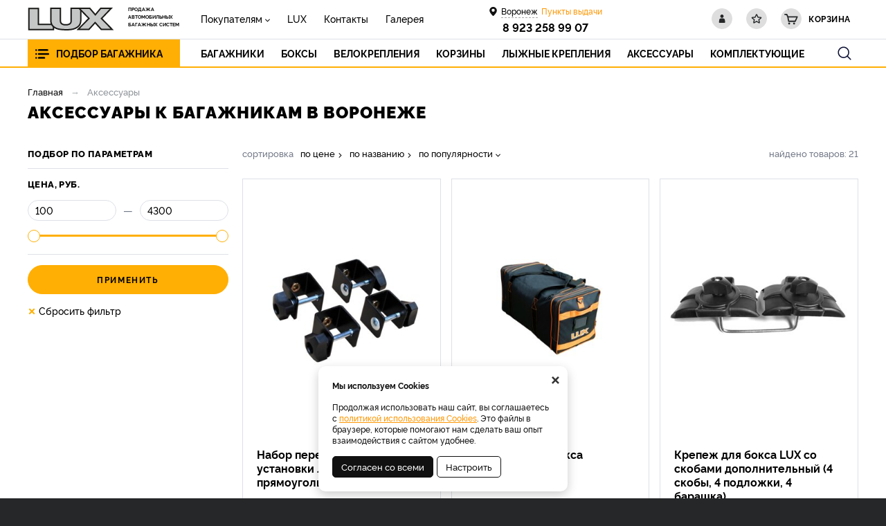

--- FILE ---
content_type: text/html; charset=UTF-8
request_url: https://kemlux.ru/katalog/voronez/aksessuary
body_size: 9105
content:
    <!DOCTYPE html>
    <html lang="ru">
    <head>
        <meta charset="UTF-8" />
        <meta name="viewport" content="width=device-width, initial-scale=1.0" />
        <meta name="format-detection" content="telephone=no"/>
        <link rel="icon" type="image/png" href="/img/favicon.png" />
        <meta name='yandex-verification' content='d181c3e4e0008735' />
        <meta name='google-site-verification' content='' />
        <meta name="facebook-domain-verification" content="f6j88iok9rgqf34gexs3v2pgf1fdlb" />
        <meta name="csrf-param" content="_csrf">
<meta name="csrf-token" content="VBtOLJHvfqG_X7RP7By4mwhJN0Q3BerSOyAVR2AV6u8iKANF8rc7-4YL_xndVdTiSSEOHnNuoOZwbyEtMWzduw==">
        <title>Аксессуары к багажникам LUX на крышу автомобиля в Воронеже купить у официального дилера</title>
        <meta name="keywords" content="">
<meta name="description" content="Купить Аксессуары к багажникам LUX на крышу автомобиля в Воронеже у официального дилера">
<link href="https://kemlux.ru/katalog/voronez/aksessuary" rel="canonical">
<link href="/assets/b16496df/nouislider.min.css?v=1556114667" rel="stylesheet">
<link href="/assets/f18b9eb4/jquery.fancybox.min.css?v=1552331228" rel="stylesheet">
<link href="/css/style.min.css?v=1765297710" rel="stylesheet">                	<!-- Google Tag Manager -->
<script>(function(w,d,s,l,i){w[l]=w[l]||[];w[l].push({'gtm.start':
new Date().getTime(),event:'gtm.js'});var f=d.getElementsByTagName(s)[0],
j=d.createElement(s),dl=l!='dataLayer'?'&l='+l:'';j.async=true;j.src=
'https://www.googletagmanager.com/gtm.js?id='+i+dl;f.parentNode.insertBefore(j,f);
})(window,document,'script','dataLayer','GTM-TBQ83GK');</script>
<!-- End Google Tag Manager -->                
    </head>
    <body>
    <!-- Google Tag Manager (noscript) -->
<noscript><iframe src="https://www.googletagmanager.com/ns.html?id=GTM-TBQ83GK"
height="0" width="0" style="display:none;visibility:hidden"></iframe></noscript>
<!-- End Google Tag Manager (noscript) -->    <script>            function setFavoritesQnt(qnt) {
                var cart = $('a#fav-cnt'); 
                if (qnt > 0) {
                    cart.addClass('active');
                    cart.attr('href', '/user/favorites');
                    cart.html("<i></i><sup>"+qnt+"</sup>");
                } else {
                    cart.removeClass('active');
                    cart.attr('href', null);
                    cart.html("<i></i>");
                }
            }
            function setCartPrice(price) {
                $('a#cart #cart_cost').html(price);
            }
            function setCartQnt(qnt) {
                var cart = $('a#cart'); 
                if (qnt > 0) {
                    cart.addClass('active');
                    cart.attr('href', '/cart');
                } else {
                    cart.removeClass('active');
                    cart.attr('href', null);
                }
                cart.find('#cart_cnt').html(qnt);
            }</script>    <div class="wrapper">
        <header class="header">
            
<div class="header__main">
    <div class="container">
        <div class="logo">
            <a href="/" class="logo__img"></a>
            <div class="logo__descriptor">Продажа <br>автомобильных <br>багажных систем</div>
        </div>        
        <div class="user-nav">
            <a href="/user/orders" class="user-nav__link user-nav__link_login " title="Личный кабинет"><i></i></a>
            <a id="fav-cnt" class="user-nav__link user-nav__link_favorites" title="Избранное"><i></i></a>            
            
<a class="user-nav__link user-nav__link_cart" id="cart">
    <i></i><sup id="cart_cnt"></sup>
    <div>
        Корзина<span><span id="cart_cost"></span> <b class="rub">₽</b></span>
    </div>
</a>        </div>
        <button class="btn-nav-open" type="button"><i></i><i></i><i></i></button>
    </div>    
</div>

<button type="button" class="btn-nav-close"><i>×</i></button>
<div class="header__nav">
    <div class="container">
        <div class="header-city">
            <a class="select-city-link fancybox fancybox-ajax" href="/cities" data-href="/ajax/geolocation/cities"><span>Воронеж</span></a>                            <a href="/warehouse" class="warehouses-link">
                    <span>Пункты выдачи</span>
                </a>
                        <div class="header-city__phone">
                <a href="tel:8 923 258 99 07" class="tel">8 923 258 99 07</a>
            </div>
        </div>
        
<nav class="header__nav-menu">
            <ul>
<li class="has-dropdown">
<a href="https://kemlux.ru/pokupatelam">Покупателям</a><ul>
<li class="">
<a href="https://kemlux.ru/pokupatelam/oplata-i-dostavka">Оплата и доставка</a></li>
<li class="">
<a href="https://kemlux.ru/pokupatelam/garantii">Гарантии</a></li>
<li class="">
<a href="https://kemlux.ru/pokupatelam/uslovia-rassrocki">Условия рассрочки</a></li>
<li class="">
<a href="https://kemlux.ru/pokupatelam/politika-konfidencialnosti">Политика конфиденциальности</a></li>
</ul>
</li>
<li class="">
<a href="https://kemlux.ru/o-kompanii">LUX</a></li>
<li class="">
<a href="https://kemlux.ru/kontakty">Контакты</a></li>
<li class="">
<a href="https://kemlux.ru/nasi-pokupateli">Галерея</a></li>
</ul>
    </nav>    </div>
</div>


<div class="catalog-nav">
    <div class="container">
        <button class="btn-search-open" type="button"></button>
        <div class="search">
            <button class="btn-search-close" type="button"><i></i></button>
            <div class="search__form">
                <form action="/search/catalog" method="get" id="search-form">
                    <div class="search__group">
                        <input name="q" type="search" class="form-control search__input" placeholder="Поиск в каталоге" value="">
                        <button class="search__btn" type="button" onclick="searchAction();"><i></i></button>
                    </div>
                </form>
            </div>
        </div>        
        <div class="catalog-nav__special">
            <button type="button" data-href="#modal_select_car" class="btn btn_orange fancybox">Подбор багажника</button>
        </div>
        <button type="button" class="btn btn-cat-toggle">Каталог<i></i></button>
        <ul class="catalog-nav__menu">
            <li>
<a href="https://kemlux.ru/katalog/voronez/bagazniki"><span>Багажники</span></a></li>
<li>
<a href="https://kemlux.ru/katalog/voronez/boksy"><span>Боксы</span></a></li>
<li>
<a href="https://kemlux.ru/katalog/voronez/velokreplenia"><span>Велокрепления</span></a></li>
<li>
<a href="https://kemlux.ru/katalog/voronez/gruzovye-korziny"><span>Корзины</span></a></li>
<li>
<a href="https://kemlux.ru/katalog/voronez/lyznye-kreplenia"><span>Лыжные крепления </span></a></li>
<li>
<a href="https://kemlux.ru/katalog/voronez/aksessuary"><span>Аксессуары</span></a></li>
<li>
<a href="https://kemlux.ru/katalog/voronez/komplektuusie-k-bagaznikam"><span>Комплектующие</span></a></li>
        </ul>
    </div>
</div>
<div class="modal modal-form modal-select-car" id="modal_select_car">
    <div class="modal__content">
        <div class="modal__title">
            <h3>Подбор багажника</h3>
        </div>
        <div class="modal__body">
            <div class="car-filter">
                <div class="car-filter__text">Найдите готовое решение багажной системы на ваш автомобиль</div>
                <div class="car-filter__form">
                    <form id="w1" action="/selection/trunks" method="post">
<input type="hidden" name="_csrf" value="VBtOLJHvfqG_X7RP7By4mwhJN0Q3BerSOyAVR2AV6u8iKANF8rc7-4YL_xndVdTiSSEOHnNuoOZwbyEtMWzduw==">
<div class="form-group">
    <div class="i-select-container " id="car1">
        <div class="i-select-placeholder form-control">
            <span>Марка<b></b></span>
        </div>
        <div class="i-select-dropdown">
            <div class="i-select-list">
                <div class="radio"><label><input type="radio" name="car1" value="1"><span>Acura</span></label></div>
<div class="radio"><label><input type="radio" name="car1" value="2"><span>Alfa Romeo</span></label></div>
<div class="radio"><label><input type="radio" name="car1" value="3"><span>Audi</span></label></div>
<div class="radio"><label><input type="radio" name="car1" value="65"><span>Baic</span></label></div>
<div class="radio"><label><input type="radio" name="car1" value="4"><span>BMW</span></label></div>
<div class="radio"><label><input type="radio" name="car1" value="5"><span>BYD</span></label></div>
<div class="radio"><label><input type="radio" name="car1" value="6"><span>Cadillaс</span></label></div>
<div class="radio"><label><input type="radio" name="car1" value="7"><span>Changan</span></label></div>
<div class="radio"><label><input type="radio" name="car1" value="8"><span>Chery</span></label></div>
<div class="radio"><label><input type="radio" name="car1" value="9"><span>Chevrolet</span></label></div>
<div class="radio"><label><input type="radio" name="car1" value="10"><span>Chrysler</span></label></div>
<div class="radio"><label><input type="radio" name="car1" value="11"><span>Citroen</span></label></div>
<div class="radio"><label><input type="radio" name="car1" value="12"><span>Dacia</span></label></div>
<div class="radio"><label><input type="radio" name="car1" value="13"><span>Daewoo</span></label></div>
<div class="radio"><label><input type="radio" name="car1" value="14"><span>Daihatsu</span></label></div>
<div class="radio"><label><input type="radio" name="car1" value="15"><span>Datsun</span></label></div>
<div class="radio"><label><input type="radio" name="car1" value="16"><span>Derways</span></label></div>
<div class="radio"><label><input type="radio" name="car1" value="17"><span>Dodge</span></label></div>
<div class="radio"><label><input type="radio" name="car1" value="18"><span>Dongfeng</span></label></div>
<div class="radio"><label><input type="radio" name="car1" value="62"><span>Exeed</span></label></div>
<div class="radio"><label><input type="radio" name="car1" value="19"><span>FAW</span></label></div>
<div class="radio"><label><input type="radio" name="car1" value="20"><span>Fiat</span></label></div>
<div class="radio"><label><input type="radio" name="car1" value="21"><span>Ford</span></label></div>
<div class="radio"><label><input type="radio" name="car1" value="23"><span>GAC</span></label></div>
<div class="radio"><label><input type="radio" name="car1" value="24"><span>Geely</span></label></div>
<div class="radio"><label><input type="radio" name="car1" value="25"><span>Great Wall</span></label></div>
<div class="radio"><label><input type="radio" name="car1" value="27"><span>Haval</span></label></div>
<div class="radio"><label><input type="radio" name="car1" value="28"><span>Honda</span></label></div>
<div class="radio"><label><input type="radio" name="car1" value="29"><span>Hyundai</span></label></div>
<div class="radio"><label><input type="radio" name="car1" value="30"><span>Infiniti</span></label></div>
<div class="radio"><label><input type="radio" name="car1" value="31"><span>Isuzu</span></label></div>
<div class="radio"><label><input type="radio" name="car1" value="67"><span>JAC</span></label></div>
<div class="radio"><label><input type="radio" name="car1" value="32"><span>Jaguar</span></label></div>
<div class="radio"><label><input type="radio" name="car1" value="33"><span>Jeep</span></label></div>
<div class="radio"><label><input type="radio" name="car1" value="64"><span>Jetour</span></label></div>
<div class="radio"><label><input type="radio" name="car1" value="34"><span>Kia</span></label></div>
<div class="radio"><label><input type="radio" name="car1" value="35"><span>Land Rover</span></label></div>
<div class="radio"><label><input type="radio" name="car1" value="36"><span>Lexus</span></label></div>
<div class="radio"><label><input type="radio" name="car1" value="37"><span>Lifan</span></label></div>
<div class="radio"><label><input type="radio" name="car1" value="38"><span>Mazda</span></label></div>
<div class="radio"><label><input type="radio" name="car1" value="39"><span>Mercedes Benz</span></label></div>
<div class="radio"><label><input type="radio" name="car1" value="40"><span>Mitsubishi</span></label></div>
<div class="radio"><label><input type="radio" name="car1" value="41"><span>Nissan</span></label></div>
<div class="radio"><label><input type="radio" name="car1" value="42"><span>Opel</span></label></div>
<div class="radio"><label><input type="radio" name="car1" value="43"><span>Peugeot</span></label></div>
<div class="radio"><label><input type="radio" name="car1" value="45"><span>Porsche</span></label></div>
<div class="radio"><label><input type="radio" name="car1" value="47"><span>Renault</span></label></div>
<div class="radio"><label><input type="radio" name="car1" value="51"><span>Skoda</span></label></div>
<div class="radio"><label><input type="radio" name="car1" value="52"><span>Ssang Yong</span></label></div>
<div class="radio"><label><input type="radio" name="car1" value="53"><span>Subaru</span></label></div>
<div class="radio"><label><input type="radio" name="car1" value="54"><span>Suzuki</span></label></div>
<div class="radio"><label><input type="radio" name="car1" value="63"><span>Tank</span></label></div>
<div class="radio"><label><input type="radio" name="car1" value="55"><span>Toyota</span></label></div>
<div class="radio"><label><input type="radio" name="car1" value="56"><span>Volkswagen</span></label></div>
<div class="radio"><label><input type="radio" name="car1" value="57"><span>Volvo</span></label></div>
<div class="radio"><label><input type="radio" name="car1" value="68"><span>Voyah</span></label></div>
<div class="radio"><label><input type="radio" name="car1" value="59"><span>ЛАДА</span></label></div>
<div class="radio"><label><input type="radio" name="car1" value="66"><span>Москвич</span></label></div>
<div class="radio"><label><input type="radio" name="car1" value="60"><span>ТагАЗ</span></label></div>
<div class="radio"><label><input type="radio" name="car1" value="61"><span>УАЗ</span></label></div>            </div>
        </div>
    </div>
</div>
<div class="form-group">
    <div class="i-select-container i-select-disabled" id="car2">
        <div class="i-select-placeholder form-control">
            <span>Модель<b></b></span>
        </div>
        <div class="i-select-dropdown">
            <div class="i-select-list">
                            </div>
        </div>
    </div>
</div>
<div class="form-group">
    <div class="i-select-container i-select-disabled" id="car3">
        <div class="i-select-placeholder form-control">
            <span>Модификация<b></b></span>
        </div>
        <div class="i-select-dropdown">
            <div class="i-select-list">
                            </div>
        </div>
    </div>
</div><button type="submit" class="btn btn_black">Подобрать</button></form>                </div>
            </div>        
        </div>
    </div>
</div>        </header>
        <section class="content-wrapper">
            <div class="page-content clearfix">
                
<div class="page-head bg-white">
    <div class="container">
        <ol class="breadcrumb"><li><a href="/">Главная</a></li>
<li><span>Аксессуары</span></li>
</ol>        <h1>Аксессуары к багажникам в Воронеже</h1>

            </div>
</div>


<div id="p0" class="catalog-wrapper" data-pjax-container="" data-pjax-push-state data-pjax-timeout="5000"><div class="container">

    <aside class="sidebar-filters">
        <button class="btn btn_orange_outline btn-filters-open" type="button"><i></i>Подбор по параметрам</button>
        <button type="button" class="btn-filters-close"><i>×</i></button>
        <form data-pjax="" id="filter-form" action="?">
            <div class="filters">            
                <div class="filters__groups">
                    <input type="hidden" name="q" value="">
                    <div class="filters__title">Подбор по параметрам</div>
                    
    <div class="filters__group opened">
        <button class="btn filters__group-title" type="button"><span>Цена, руб.</span></button>
        <div class="filters__group-list">
            <div class="filters__price">
                <div class="filters__price-input">
                    <input name="pricemin" class="form-control filter-value-lower" data-itval="100"/>
                    <span>—</span>
                    <input name="pricemax" class="form-control filter-value-upper" data-itval="4300"/>
                </div>
                <div class="filters__price-slider" id="fprice_slider"></div>
            </div>
        </div>
    </div>

                </div>
                <div class="filters__submit">
                    <button class="btn btn_orange">Применить</button>
                    <a href="" class="btn-filters-clear clear-all-filters"><i>×</i>Сбросить фильтр</a>
                </div>            
            </div>
        </form>
    </aside>

    <div id="w0" class="catalog">
                
                <div class="catalog__controls">
                    <div class="catalog__view">
                        <a class="catalog__view-tiles active">плитка</a>
                        <a class="catalog__view-list ">список</a>
                    </div>
                    <div class="catalog__sorter">
                        <button class="btn catalog__sorter-btn" type="button">сортировка</button>
                        <div class="catalog__sorter-list">
                            <a href="/katalog/voronez/aksessuary?sort=price" rel="nofollow" data-sort="price">по цене</a>
<a href="/katalog/voronez/aksessuary?sort=title" rel="nofollow" data-sort="title">по названию</a>
<a class="catalog__sorter-desc desc" href="/katalog/voronez/aksessuary?sort=product.indexby" rel="nofollow" data-sort="product.indexby">по популярности</a>
                        </div>
                    </div>
                    <div class="catalog__summary">найдено товаров: <div class="summary">21 </div></div>
                </div>
                <div class="catalog-tiles">
                    
<div class="item item-tile">
    <div class="item__wrapper">
        <div class="product-status">
                    </div>       
        <a href="https://kemlux.ru/product/nabor-perehodnikov-dla-ustanovki-lk-lux-yeti-na-pramougolnye-popereciny/5" class="item__main" data-pjax="0">
            <div class="item__img img-lazy">
                <img data-lazy="https://kemlux.ru/upload/thumbs/cat_item_tile/productimage/image/849104_60518dced9aa1.jpg" class="img-responsive">
                            </div>
            <div class="item__info">
                <div class="item__title">Набор переходников для установки ЛК LUX YETI на прямоугольные поперечины</div>
            </div>
        </a>
        <div class="item__buy">
            <div class="product-price">                
                <span>1 250 <b class="rub">₽</b></span>
                            </div>
            <div class="product-btn"><button type="button" class="product-btn__favorites fancybox fancybox-ajax" title="Добавить в избранное" data-href="/ajax/favorites?id=5"><i></i></button><button type="button" class="product-btn__cart product-btn__cart_instock fancybox fancybox-ajax" title="Добавить в корзину" data-href="/ajax/cart?id=5"><i></i></button></div>        </div>
    </div>
    <div class="track-data hidden" data-info='{"id":"5","name":"Набор переходников для установки ЛК LUX YETI на прямоугольные поперечины","price":"1250.00","list":"Catalog","position":1}'>
    </div>
</div>

<div class="item item-tile">
    <div class="item__wrapper">
        <div class="product-status">
                    </div>       
        <a href="https://kemlux.ru/product/sumka-lux-dla-boksa-avtomobila/14" class="item__main" data-pjax="0">
            <div class="item__img img-lazy">
                <img data-lazy="https://kemlux.ru/upload/thumbs/cat_item_tile/productimage/image/sumka-lux-1-final_60519af91e6d2.jpg" class="img-responsive">
                            </div>
            <div class="item__info">
                <div class="item__title">Сумка LUX для бокса автомобиля</div>
            </div>
        </a>
        <div class="item__buy">
            <div class="product-price">                
                <span>2 900 <b class="rub">₽</b></span>
                            </div>
            <div class="product-btn"><button type="button" class="product-btn__favorites fancybox fancybox-ajax" title="Добавить в избранное" data-href="/ajax/favorites?id=14"><i></i></button><button type="button" class="product-btn__cart product-btn__cart_instock fancybox fancybox-ajax" title="Добавить в корзину" data-href="/ajax/cart?id=14"><i></i></button></div>        </div>
    </div>
    <div class="track-data hidden" data-info='{"id":"14","name":"Сумка LUX для бокса автомобиля","price":"2900.00","list":"Catalog","position":2}'>
    </div>
</div>

<div class="item item-tile">
    <div class="item__wrapper">
        <div class="product-status">
                    </div>       
        <a href="https://kemlux.ru/product/krepez-dla-boksa-lux-so-skobami-4-skoby-4-podlozki-4-baraska/85" class="item__main" data-pjax="0">
            <div class="item__img img-lazy">
                <img data-lazy="https://kemlux.ru/upload/thumbs/cat_item_tile/productimage/image/7911941616744614400_606025911c1a2.jpg" class="img-responsive">
                            </div>
            <div class="item__info">
                <div class="item__title">Крепеж для бокса LUX со скобами дополнительный (4 скобы, 4 подложки, 4 барашка)</div>
            </div>
        </a>
        <div class="item__buy">
            <div class="product-price">                
                <span>1 000 <b class="rub">₽</b></span>
                            </div>
            <div class="product-btn"><button type="button" class="product-btn__favorites fancybox fancybox-ajax" title="Добавить в избранное" data-href="/ajax/favorites?id=85"><i></i></button><button type="button" class="product-btn__cart product-btn__cart_instock fancybox fancybox-ajax" title="Добавить в корзину" data-href="/ajax/cart?id=85"><i></i></button></div>        </div>
    </div>
    <div class="track-data hidden" data-info='{"id":"85","name":"Крепеж для бокса LUX со скобами дополнительный (4 скобы, 4 подложки, 4 барашка)","price":"1000.00","list":"Catalog","position":3}'>
    </div>
</div>

<div class="item item-tile">
    <div class="item__wrapper">
        <div class="product-status">
                    </div>       
        <a href="https://kemlux.ru/product/nabor-licinok-s-klucami-bagaznoj-sistemy-lux/86" class="item__main" data-pjax="0">
            <div class="item__img img-lazy">
                <img data-lazy="https://kemlux.ru/upload/thumbs/cat_item_tile/productimage/image/1_62402da732fd5.jpg" class="img-responsive">
                            </div>
            <div class="item__info">
                <div class="item__title">Набор личинок с ключами багажной системы LUX (4 шт.)</div>
            </div>
        </a>
        <div class="item__buy">
            <div class="product-price">                
                <span>1 350 <b class="rub">₽</b></span>
                            </div>
            <div class="product-btn"><button type="button" class="product-btn__favorites fancybox fancybox-ajax" title="Добавить в избранное" data-href="/ajax/favorites?id=86"><i></i></button><button type="button" class="product-btn__cart product-btn__cart_instock fancybox fancybox-ajax" title="Добавить в корзину" data-href="/ajax/cart?id=86"><i></i></button></div>        </div>
    </div>
    <div class="track-data hidden" data-info='{"id":"86","name":"Набор личинок с ключами багажной системы LUX (4 шт.)","price":"1350.00","list":"Catalog","position":4}'>
    </div>
</div>

<div class="item item-tile">
    <div class="item__wrapper">
        <div class="product-status">
                    </div>       
        <a href="https://kemlux.ru/product/nabor-boltov-sekretnyh-bagaznoj-sistemy-lux/87" class="item__main" data-pjax="0">
            <div class="item__img img-lazy">
                <img data-lazy="https://kemlux.ru/upload/thumbs/cat_item_tile/productimage/image/sekretki2_605d724e0bd66.jpg" class="img-responsive">
                            </div>
            <div class="item__info">
                <div class="item__title">Набор болтов секретных багажной системы LUX (50 мм)</div>
            </div>
        </a>
        <div class="item__buy">
            <div class="product-price">                
                <span>700 <b class="rub">₽</b></span>
                            </div>
            <div class="product-btn"><button type="button" class="product-btn__favorites fancybox fancybox-ajax" title="Добавить в избранное" data-href="/ajax/favorites?id=87"><i></i></button><button type="button" class="product-btn__cart product-btn__cart_instock fancybox fancybox-ajax" title="Добавить в корзину" data-href="/ajax/cart?id=87"><i></i></button></div>        </div>
    </div>
    <div class="track-data hidden" data-info='{"id":"87","name":"Набор болтов секретных багажной системы LUX (50 мм)","price":"700.00","list":"Catalog","position":5}'>
    </div>
</div>

<div class="item item-tile">
    <div class="item__wrapper">
        <div class="product-status">
                    </div>       
        <a href="https://kemlux.ru/product/stopora-dla-fiksacii-gruzov-lux-vysota/88" class="item__main" data-pjax="0">
            <div class="item__img img-lazy">
                <img data-lazy="https://kemlux.ru/upload/thumbs/cat_item_tile/productimage/image/stopor_605d787c3f343.jpg" class="img-responsive">
                            </div>
            <div class="item__info">
                <div class="item__title">Стопора для фиксации грузов LUX (высота 9 см, комплект 2 шт.)</div>
            </div>
        </a>
        <div class="item__buy">
            <div class="product-price">                
                <span>2 100 <b class="rub">₽</b></span>
                            </div>
            <div class="product-btn"><button type="button" class="product-btn__favorites fancybox fancybox-ajax" title="Добавить в избранное" data-href="/ajax/favorites?id=88"><i></i></button><button type="button" class="product-btn__cart product-btn__cart_instock fancybox fancybox-ajax" title="Добавить в корзину" data-href="/ajax/cart?id=88"><i></i></button></div>        </div>
    </div>
    <div class="track-data hidden" data-info='{"id":"88","name":"Стопора для фиксации грузов LUX (высота 9 см, комплект 2 шт.)","price":"2100.00","list":"Catalog","position":6}'>
    </div>
</div>

<div class="item item-tile">
    <div class="item__wrapper">
        <div class="product-status">
                    </div>       
        <a href="https://kemlux.ru/product/t-adapter-lux-k-am-s-s-relsom-na-kryse-4-st/90" class="item__main" data-pjax="0">
            <div class="item__img img-lazy">
                <img data-lazy="/img/no-img/item-tile_355x225_no-img.jpg" class="img-responsive">
                            </div>
            <div class="item__info">
                <div class="item__title">Т-адаптер LUX к а/м с С-рельсом на крыше (4 шт.)</div>
            </div>
        </a>
        <div class="item__buy">
            <div class="product-price">                
                <span>300 <b class="rub">₽</b></span>
                            </div>
            <div class="product-btn"><button type="button" class="product-btn__favorites fancybox fancybox-ajax" title="Добавить в избранное" data-href="/ajax/favorites?id=90"><i></i></button><button type="button" class="product-btn__cart product-btn__cart_instock fancybox fancybox-ajax" title="Добавить в корзину" data-href="/ajax/cart?id=90"><i></i></button></div>        </div>
    </div>
    <div class="track-data hidden" data-info='{"id":"90","name":"Т-адаптер LUX к а/м с С-рельсом на крыше (4 шт.)","price":"300.00","list":"Catalog","position":7}'>
    </div>
</div>

<div class="item item-tile">
    <div class="item__wrapper">
        <div class="product-status">
                    </div>       
        <a href="https://kemlux.ru/product/komplekt-nakleek-protivoskolzasih-lux-dla-ustanovki-bagaznika-na-integrirovannye-rejlingi/816" class="item__main" data-pjax="0">
            <div class="item__img img-lazy">
                <img data-lazy="https://kemlux.ru/upload/thumbs/cat_item_tile/productimage/image/naklejki_612642068d3d2.jpeg" class="img-responsive">
                            </div>
            <div class="item__info">
                <div class="item__title">Комплект наклеек противоскользящих LUX для установки багажника на интегрированные рейлинги</div>
            </div>
        </a>
        <div class="item__buy">
            <div class="product-price">                
                <span>300 <b class="rub">₽</b></span>
                            </div>
            <div class="product-btn"><button type="button" class="product-btn__favorites fancybox fancybox-ajax" title="Добавить в избранное" data-href="/ajax/favorites?id=816"><i></i></button><button type="button" class="product-btn__cart product-btn__cart_instock fancybox fancybox-ajax" title="Добавить в корзину" data-href="/ajax/cart?id=816"><i></i></button></div>        </div>
    </div>
    <div class="track-data hidden" data-info='{"id":"816","name":"Комплект наклеек противоскользящих LUX для установки багажника на интегрированные рейлинги","price":"300.00","list":"Catalog","position":8}'>
    </div>
</div>

<div class="item item-tile">
    <div class="item__wrapper">
        <div class="product-status">
                    </div>       
        <a href="https://kemlux.ru/product/zamki-dla-boksa-lux-2-st-staraa-furnitura/1482" class="item__main" data-pjax="0">
            <div class="item__img img-lazy">
                <img data-lazy="https://kemlux.ru/upload/thumbs/cat_item_tile/productimage/image/1_62403115069ca.jpg" class="img-responsive">
                            </div>
            <div class="item__info">
                <div class="item__title">Замки для бокса LUX (2 шт) (старая фурнитура)</div>
            </div>
        </a>
        <div class="item__buy">
            <div class="product-price">                
                <span>1 950 <b class="rub">₽</b></span>
                            </div>
            <div class="product-btn"><button type="button" class="product-btn__favorites fancybox fancybox-ajax" title="Добавить в избранное" data-href="/ajax/favorites?id=1482"><i></i></button><button type="button" class="product-btn__cart product-btn__cart_instock fancybox fancybox-ajax" title="Добавить в корзину" data-href="/ajax/cart?id=1482"><i></i></button></div>        </div>
    </div>
    <div class="track-data hidden" data-info='{"id":"1482","name":"Замки для бокса LUX (2 шт) (старая фурнитура)","price":"1950.00","list":"Catalog","position":9}'>
    </div>
</div>

<div class="item item-tile">
    <div class="item__wrapper">
        <div class="product-status">
                    </div>       
        <a href="https://kemlux.ru/product/zamki-dla-boksa-lux-novaa-furnitura/1483" class="item__main" data-pjax="0">
            <div class="item__img img-lazy">
                <img data-lazy="https://kemlux.ru/upload/thumbs/cat_item_tile/productimage/image/4_624032c1777f8.jpg" class="img-responsive">
                            </div>
            <div class="item__info">
                <div class="item__title">Замки для бокса LUX (новая фурнитура)</div>
            </div>
        </a>
        <div class="item__buy">
            <div class="product-price">                
                <span>1 230 <b class="rub">₽</b></span>
                            </div>
            <div class="product-btn"><button type="button" class="product-btn__favorites fancybox fancybox-ajax" title="Добавить в избранное" data-href="/ajax/favorites?id=1483"><i></i></button><button type="button" class="product-btn__cart product-btn__cart_instock fancybox fancybox-ajax" title="Добавить в корзину" data-href="/ajax/cart?id=1483"><i></i></button></div>        </div>
    </div>
    <div class="track-data hidden" data-info='{"id":"1483","name":"Замки для бокса LUX (новая фурнитура)","price":"1230.00","list":"Catalog","position":10}'>
    </div>
</div>

<div class="item item-tile">
    <div class="item__wrapper">
        <div class="product-status">
                    </div>       
        <a href="https://kemlux.ru/product/kreplenie-dla-perevozki-lodok-muravej-2-st/1484" class="item__main" data-pjax="0">
            <div class="item__img img-lazy">
                <img data-lazy="https://kemlux.ru/upload/thumbs/cat_item_tile/productimage/image/1_62403442916ad.jpg" class="img-responsive">
                            </div>
            <div class="item__info">
                <div class="item__title">Крепление для перевозки лодок "Муравей" (2 шт.)</div>
            </div>
        </a>
        <div class="item__buy">
            <div class="product-price">                
                <span>1 700 <b class="rub">₽</b></span>
                            </div>
            <div class="product-btn"><button type="button" class="product-btn__favorites fancybox fancybox-ajax" title="Добавить в избранное" data-href="/ajax/favorites?id=1484"><i></i></button><button type="button" class="product-btn__cart product-btn__cart_instock fancybox fancybox-ajax" title="Добавить в корзину" data-href="/ajax/cart?id=1484"><i></i></button></div>        </div>
    </div>
    <div class="track-data hidden" data-info='{"id":"1484","name":"Крепление для перевозки лодок \\\"Муравей\\\" (2 шт.)","price":"1700.00","list":"Catalog","position":11}'>
    </div>
</div>

<div class="item item-tile">
    <div class="item__wrapper">
        <div class="product-status">
                    </div>       
        <a href="https://kemlux.ru/product/t-adapter-bystrosemnyj-dla-boksa-lux/1789" class="item__main" data-pjax="0">
            <div class="item__img img-lazy">
                <img data-lazy="https://kemlux.ru/upload/thumbs/cat_item_tile/productimage/image/t-adapter-bystrosemnyj-dla-boksa-lux_652d5e7f79ced.jpg" class="img-responsive">
                            </div>
            <div class="item__info">
                <div class="item__title">Т-адаптер быстросъёмный для бокса LUX</div>
            </div>
        </a>
        <div class="item__buy">
            <div class="product-price">                
                <span>1 050 <b class="rub">₽</b></span>
                            </div>
            <div class="product-btn"><button type="button" class="product-btn__favorites fancybox fancybox-ajax" title="Добавить в избранное" data-href="/ajax/favorites?id=1789"><i></i></button><button type="button" class="product-btn__cart product-btn__cart_instock fancybox fancybox-ajax" title="Добавить в корзину" data-href="/ajax/cart?id=1789"><i></i></button></div>        </div>
    </div>
    <div class="track-data hidden" data-info='{"id":"1789","name":"Т-адаптер быстросъёмный для бокса LUX","price":"1050.00","list":"Catalog","position":12}'>
    </div>
</div>

<div class="item item-tile">
    <div class="item__wrapper">
        <div class="product-status">
                    </div>       
        <a href="https://kemlux.ru/product/rucka-zaselki-velokreplenia-lux/1861" class="item__main" data-pjax="0">
            <div class="item__img img-lazy">
                <img data-lazy="https://kemlux.ru/upload/thumbs/cat_item_tile/productimage/image/photo1716978478_66570c1f34551.jpeg" class="img-responsive">
                            </div>
            <div class="item__info">
                <div class="item__title">Ручка защелки велокрепления LUX</div>
            </div>
        </a>
        <div class="item__buy">
            <div class="product-price">                
                <span>300 <b class="rub">₽</b></span>
                            </div>
            <div class="product-btn"><button type="button" class="product-btn__favorites fancybox fancybox-ajax" title="Добавить в избранное" data-href="/ajax/favorites?id=1861"><i></i></button><button type="button" class="product-btn__cart product-btn__cart_instock fancybox fancybox-ajax" title="Добавить в корзину" data-href="/ajax/cart?id=1861"><i></i></button></div>        </div>
    </div>
    <div class="track-data hidden" data-info='{"id":"1861","name":"Ручка защелки велокрепления LUX","price":"300.00","list":"Catalog","position":13}'>
    </div>
</div>

<div class="item item-tile">
    <div class="item__wrapper">
        <div class="product-status">
                    </div>       
        <a href="https://kemlux.ru/product/zaselka-velokreplenia-lux/1862" class="item__main" data-pjax="0">
            <div class="item__img img-lazy">
                <img data-lazy="https://kemlux.ru/upload/thumbs/cat_item_tile/productimage/image/photo1716978295_66570cb82ebca.jpeg" class="img-responsive">
                            </div>
            <div class="item__info">
                <div class="item__title">Защелка велокрепления LUX</div>
            </div>
        </a>
        <div class="item__buy">
            <div class="product-price">                
                <span>700 <b class="rub">₽</b></span>
                            </div>
            <div class="product-btn"><button type="button" class="product-btn__favorites fancybox fancybox-ajax" title="Добавить в избранное" data-href="/ajax/favorites?id=1862"><i></i></button><button type="button" class="product-btn__cart product-btn__cart_instock fancybox fancybox-ajax" title="Добавить в корзину" data-href="/ajax/cart?id=1862"><i></i></button></div>        </div>
    </div>
    <div class="track-data hidden" data-info='{"id":"1862","name":"Защелка велокрепления LUX","price":"700.00","list":"Catalog","position":14}'>
    </div>
</div>

<div class="item item-tile">
    <div class="item__wrapper">
        <div class="product-status">
                    </div>       
        <a href="https://kemlux.ru/product/gajka-polukruglaa-plastikovaa-s-gajkoj-na-13-mm/1865" class="item__main" data-pjax="0">
            <div class="item__img img-lazy">
                <img data-lazy="https://kemlux.ru/upload/thumbs/cat_item_tile/productimage/image/5388991034064760504_67591678c1e7d.jpg" class="img-responsive">
                            </div>
            <div class="item__info">
                <div class="item__title">Гайка полукруглая пластиковая с гайкой металл на 13 мм. (1 шт.)</div>
            </div>
        </a>
        <div class="item__buy">
            <div class="product-price">                
                <span>100 <b class="rub">₽</b></span>
                            </div>
            <div class="product-btn"><button type="button" class="product-btn__favorites fancybox fancybox-ajax" title="Добавить в избранное" data-href="/ajax/favorites?id=1865"><i></i></button><button type="button" class="product-btn__cart product-btn__cart_instock fancybox fancybox-ajax" title="Добавить в корзину" data-href="/ajax/cart?id=1865"><i></i></button></div>        </div>
    </div>
    <div class="track-data hidden" data-info='{"id":"1865","name":"Гайка полукруглая пластиковая с гайкой металл на 13 мм. (1 шт.)","price":"100.00","list":"Catalog","position":15}'>
    </div>
</div>

<div class="item item-tile">
    <div class="item__wrapper">
        <div class="product-status">
                    </div>       
        <a href="https://kemlux.ru/product/komplekt-prizimov-metalliceskih-dla-bs-lux-scout-scout-2/1870" class="item__main" data-pjax="0">
            <div class="item__img img-lazy">
                <img data-lazy="https://kemlux.ru/upload/thumbs/cat_item_tile/productimage/image/5458737935697436897_66f7ca68061d6.jpg" class="img-responsive">
                            </div>
            <div class="item__info">
                <div class="item__title">Комплект прижимов металлических для БС LUX SCOUT / SCOUT-2</div>
            </div>
        </a>
        <div class="item__buy">
            <div class="product-price">                
                <span>2 100 <b class="rub">₽</b></span>
                            </div>
            <div class="product-btn"><button type="button" class="product-btn__favorites fancybox fancybox-ajax" title="Добавить в избранное" data-href="/ajax/favorites?id=1870"><i></i></button><button type="button" class="product-btn__cart product-btn__cart_instock fancybox fancybox-ajax" title="Добавить в корзину" data-href="/ajax/cart?id=1870"><i></i></button></div>        </div>
    </div>
    <div class="track-data hidden" data-info='{"id":"1870","name":"Комплект прижимов металлических для БС LUX SCOUT / SCOUT-2","price":"2100.00","list":"Catalog","position":16}'>
    </div>
</div>

<div class="item item-tile">
    <div class="item__wrapper">
        <div class="product-status">
                    </div>       
        <a href="https://kemlux.ru/product/sajba-plastikovaa/1883" class="item__main" data-pjax="0">
            <div class="item__img img-lazy">
                <img data-lazy="https://kemlux.ru/upload/thumbs/cat_item_tile/productimage/image/5388991034064760493_675913c02f50a.jpg" class="img-responsive">
                            </div>
            <div class="item__info">
                <div class="item__title">Шайба пластиковая (1 шт.)</div>
            </div>
        </a>
        <div class="item__buy">
            <div class="product-price">                
                <span>100 <b class="rub">₽</b></span>
                            </div>
            <div class="product-btn"><button type="button" class="product-btn__favorites fancybox fancybox-ajax" title="Добавить в избранное" data-href="/ajax/favorites?id=1883"><i></i></button><button type="button" class="product-btn__cart product-btn__cart_instock fancybox fancybox-ajax" title="Добавить в корзину" data-href="/ajax/cart?id=1883"><i></i></button></div>        </div>
    </div>
    <div class="track-data hidden" data-info='{"id":"1883","name":"Шайба пластиковая (1 шт.)","price":"100.00","list":"Catalog","position":17}'>
    </div>
</div>

<div class="item item-tile">
    <div class="item__wrapper">
        <div class="product-status">
                    </div>       
        <a href="https://kemlux.ru/product/sumka-lux-cernaa/2163" class="item__main" data-pjax="0">
            <div class="item__img img-lazy">
                <img data-lazy="https://kemlux.ru/upload/thumbs/cat_item_tile/productimage/image/img35992sh-kopirovat_692a7ec706aa8.jpg" class="img-responsive">
                            </div>
            <div class="item__info">
                <div class="item__title">Сумка LUX черная</div>
            </div>
        </a>
        <div class="item__buy">
            <div class="product-price">                
                <span>4 300 <b class="rub">₽</b></span>
                            </div>
            <div class="product-btn"><button type="button" class="product-btn__favorites fancybox fancybox-ajax" title="Добавить в избранное" data-href="/ajax/favorites?id=2163"><i></i></button><button type="button" class="product-btn__cart product-btn__cart_instock fancybox fancybox-ajax" title="Добавить в корзину" data-href="/ajax/cart?id=2163"><i></i></button></div>        </div>
    </div>
    <div class="track-data hidden" data-info='{"id":"2163","name":"Сумка LUX черная","price":"4300.00","list":"Catalog","position":18}'>
    </div>
</div>

<div class="item item-tile">
    <div class="item__wrapper">
        <div class="product-status">
                    </div>       
        <a href="https://kemlux.ru/product/brelok-remuvka-lux-zelenyj/2164" class="item__main" data-pjax="0">
            <div class="item__img img-lazy">
                <img data-lazy="https://kemlux.ru/upload/thumbs/cat_item_tile/productimage/image/20250418160644679_692aa1e362e92.jpg" class="img-responsive">
                            </div>
            <div class="item__info">
                <div class="item__title">Брелок-ремувка LUX зеленый</div>
            </div>
        </a>
        <div class="item__buy">
            <div class="product-price">                
                <span>490 <b class="rub">₽</b></span>
                            </div>
            <div class="product-btn"><button type="button" class="product-btn__favorites fancybox fancybox-ajax" title="Добавить в избранное" data-href="/ajax/favorites?id=2164"><i></i></button><button type="button" class="product-btn__cart product-btn__cart_instock fancybox fancybox-ajax" title="Добавить в корзину" data-href="/ajax/cart?id=2164"><i></i></button></div>        </div>
    </div>
    <div class="track-data hidden" data-info='{"id":"2164","name":"Брелок-ремувка LUX зеленый","price":"490.00","list":"Catalog","position":19}'>
    </div>
</div>

<div class="item item-tile">
    <div class="item__wrapper">
        <div class="product-status">
                    </div>       
        <a href="https://kemlux.ru/product/brelok-remuvka-lux-oranzevyj/2165" class="item__main" data-pjax="0">
            <div class="item__img img-lazy">
                <img data-lazy="https://kemlux.ru/upload/thumbs/cat_item_tile/productimage/image/20250418160840884_692aa2ae96a27.jpg" class="img-responsive">
                            </div>
            <div class="item__info">
                <div class="item__title">Брелок-ремувка LUX оранжевый</div>
            </div>
        </a>
        <div class="item__buy">
            <div class="product-price">                
                <span>490 <b class="rub">₽</b></span>
                            </div>
            <div class="product-btn"><button type="button" class="product-btn__favorites fancybox fancybox-ajax" title="Добавить в избранное" data-href="/ajax/favorites?id=2165"><i></i></button><button type="button" class="product-btn__cart product-btn__cart_instock fancybox fancybox-ajax" title="Добавить в корзину" data-href="/ajax/cart?id=2165"><i></i></button></div>        </div>
    </div>
    <div class="track-data hidden" data-info='{"id":"2165","name":"Брелок-ремувка LUX оранжевый","price":"490.00","list":"Catalog","position":20}'>
    </div>
</div>
                </div>
                <ul class="pager"><li class="first disabled"><span>&laquo;</span></li>
<li class="previous disabled"><span>&#8249;</span></li>
<li class="active"><a href="/katalog/voronez/aksessuary?page=1" rel="nofollow" data-page="0">1</a></li>
<li><a href="/katalog/voronez/aksessuary?page=2" rel="nofollow" data-page="1">2</a></li>
<li class="next"><a href="/katalog/voronez/aksessuary?page=2" rel="nofollow" data-page="1">&#8250;</a></li>
<li class="last"><a href="/katalog/voronez/aksessuary?page=2" rel="nofollow" data-page="1">&raquo;</a></li></ul>
            </div>
    </div>
</div>

<script type="application/ld+json">
    {"@context":"http://schema.org","@type":"Product","name":"Аксессуары","offers":{"@type":"AggregateOffer","lowPrice":"100","highPrice":"4300","priceCurrency":"RUB"}}</script>

<script type="application/ld+json">
    {"@context":"http://schema.org/","@type":"BreadcrumbList","itemListElement":[{"@type":"ListItem","position":1,"name":"Аксессуары"}]}</script>            </div>
            <footer class="footer">
                
<div class="footer__main">
    <div class="container">
        
<div class="footer__block">
    <div class="footer__block-title">Каталог</div>
    <ul class="footer__nav">
                    <li>
                <a href="https://kemlux.ru/katalog/voronez/bagazniki">Багажники</a>
            </li>
                    <li>
                <a href="https://kemlux.ru/katalog/voronez/boksy">Боксы</a>
            </li>
                    <li>
                <a href="https://kemlux.ru/katalog/voronez/velokreplenia">Велокрепления</a>
            </li>
                    <li>
                <a href="https://kemlux.ru/katalog/voronez/gruzovye-korziny">Корзины</a>
            </li>
                    <li>
                <a href="https://kemlux.ru/katalog/voronez/lyznye-kreplenia">Лыжные крепления </a>
            </li>
                    <li>
                <a href="https://kemlux.ru/katalog/voronez/aksessuary">Аксессуары</a>
            </li>
            </ul>
</div>

<div class="footer__block">
    <div class="footer__block-title">Компания</div>
    <ul class="footer__nav">
                    <li>
                <a href="https://kemlux.ru/pokupatelam/oplata-i-dostavka">Оплата и доставка</a>
            </li>
                    <li>
                <a href="https://kemlux.ru/pokupatelam/garantii">Гарантии</a>
            </li>
                    <li>
                <a href="https://kemlux.ru/pokupatelam/uslovia-rassrocki">Условия рассрочки</a>
            </li>
                    <li>
                <a href="https://kemlux.ru/pokupatelam/politika-konfidencialnosti">Политика конфиденциальности</a>
            </li>
                    <li>
                <a href="https://kemlux.ru/o-kompanii">LUX</a>
            </li>
                    <li>
                <a href="https://kemlux.ru/kontakty">Контакты</a>
            </li>
                    <li>
                <a href="https://kemlux.ru/nasi-pokupateli">Галерея</a>
            </li>
            </ul>
</div>

<div class="footer__block">
    <div class="footer__block-title">Контакты</div>
    <div class="footer-city">
        <div class="footer-city__phone">
            <a href="tel:8 923 258 99 07" class="tel">8 923 258 99 07</a>
        </div>
        <div class="footer-city__mail">
            <a href="mailto:info@kemauto.com">info@kemauto.com</a>
        </div>
    </div>
    <div class="messenger">
                    <a href="https://wa.me/79232589907" class="messenger__btn messenger__btn_whatsapp" target="_blank"></a>
                        <a href="mailto:info@kemauto.com" class="messenger__btn messenger__btn_mail" target="_blank"></a>
    </div>
    <div class="footer__social">
        <div class="footer__social-links">
                                                        </div>
    </div>        
</div>

<div class="footer__block">
    <a class="btn btn-call btn_orange fancybox fancybox-ajax" href="/ajax/feedback?type=call&amp;page=footer"><i></i>Обратный звонок</a></div>
    </div>
</div>
<div class="footer__bottom">
    <div class="container">
        <div class="footer__copyright">© 2026 Фирменный магазин багажников LUX.</div>
        <div class="logo-aface">
            <i></i><a href="http://aface.ru" target="_blank" rel="nofollow">Разработка</a>&nbsp;&nbsp;|&nbsp;&nbsp;<a href="http://a.aface.ru" target="_blank" rel="nofollow">Веб-аналитика</a>
        </div>
    </div>
</div>
            </footer>
        </section>
        <button type="button" class="btn-scroll-top" title="Наверх"><i></i></button>
    </div>
        
    <div class="cookie-info" style="display:none">
        <noindex>
            <a href="#" class="cookie-info__close">×</a>
            <p><strong>Мы используем Cookies</strong></p>
            <p>Продолжая использовать наш сайт, вы соглашаетесь с <a href="/pokupatelam/fajly-cookie">политикой использования Cookies</a>. Это файлы в браузере, которые помогают нам сделать ваш опыт взаимодействия с сайтом удобнее.</p>
            <div class="cookie-info__options">
                <label>
                    <input type="checkbox" checked disabled>Обязательные
                </label>
                <label>
                    <input type="checkbox" checked>Аналитические
                </label>
                <label>
                    <input type="checkbox" checked>Маркетинговые
                </label>
                <div class="cookie-info__btns">
                    <button type="button" class="btn cookie-info__btn-agree">Согласен с выбранными</button>
                </div>
            </div>
            <div class="cookie-info__btns">
                <button type="button" class="btn cookie-info__btn-agree">Согласен со всеми</button>
                <button type="button" class="btn cookie-info__btn-options">Настроить</button>
            </div>
        </noindex>
    </div>    
    <script src="/assets/b16496df/nouislider.min.js?v=1556114667"></script>
<script src="/js/wNumb.js?v=1615543902"></script>
<script src="/assets/9e169d6/jquery.min.js?v=1693229950"></script>
<script src="/assets/f741c859/yii.js?v=1721332200"></script>
<script src="/assets/a0759870/jquery.pjax.js?v=1667938013"></script>
<script src="/assets/f18b9eb4/jquery.fancybox.min.js?v=1552331228"></script>
<script src="/js/bootstrap-touchspin.min.js?v=1615543902"></script>
<script src="/js/scripts.js?v=1748590648"></script>
<script src="/js/cart.js?v=1615543902"></script>
<script>jQuery(function ($) {
    if ($('#fprice_slider').length) {
        initFilterSlider('fprice_slider', 'pricemin', 'pricemax', 100, 4300, 100, 4300, 50, 0);
    }
jQuery(document).pjax("#p0 a", {"push":true,"replace":false,"timeout":5000,"scrollTo":false,"container":"#p0"});
jQuery(document).off("submit", "#p0 form[data-pjax]").on("submit", "#p0 form[data-pjax]", function (event) {jQuery.pjax.submit(event, {"push":true,"replace":false,"timeout":5000,"scrollTo":false,"container":"#p0"});});
            jQuery(document).on("change", "#w1 input[type=radio]", function (event) { 
                var request = jQuery.ajax({"url":"\/ajax\/trunks-filter","method":"post","data":$('form#w1').serialize()}),
                    parent_form = $('form#w1');
                request.done(function( containers ) {
                    $.each( containers, function( containerId, list ) {
                        parent_form.find('#' + containerId + ' div.i-select-list').html(list);
                        if (list.length === 0) {
                            parent_form.find('#' + containerId).addClass('i-select-disabled');
                        } else {
                            parent_form.find('#' + containerId).removeClass('i-select-disabled');
                        }
                    });
                });
            });
});</script>    </body>
    </html>


--- FILE ---
content_type: image/svg+xml
request_url: https://kemlux.ru/img/logo.svg
body_size: 2841
content:
<?xml version="1.0" encoding="utf-8"?>
<svg version="1.1" xmlns="http://www.w3.org/2000/svg" xmlns:xlink="http://www.w3.org/1999/xlink" x="0px" y="0px"
	 viewBox="0 0 150 40" enable-background="new 0 0 150 40" xml:space="preserve">
<g>
	<g>
		<polygon fill-rule="evenodd" clip-rule="evenodd" fill="#C5C6C6" points="1.216,1.464 18.1,1.464 18.1,29.296 44.535,29.296 
			44.535,38.367 1.216,38.367 		"/>
		<path fill="#1A1A18" d="M45.75,39.583H0V0.248h19.316V28.08H45.75V39.583z M2.432,37.152h40.887v-6.64H16.884V2.68H2.432V37.152z"
			/>
	</g>
	<g>
		<path fill-rule="evenodd" clip-rule="evenodd" fill="#C5C6C6" d="M75.278,1.234h16.885v21.982c0,2.173-0.51,4.235-1.515,6.168
			c-1.006,1.941-2.585,3.634-4.737,5.085c-2.152,1.452-4.406,2.465-6.761,3.058c-3.285,0.816-7.233,1.228-11.829,1.228
			c-2.661,0-5.564-0.129-8.71-0.378c-3.145-0.249-5.781-0.747-7.895-1.495c-2.114-0.747-4.049-1.804-5.794-3.178
			c-1.757-1.374-2.954-2.792-3.603-4.252c-1.044-2.345-1.566-4.424-1.566-6.236V1.234h16.884V23.74c0,2.01,0.828,3.582,2.47,4.707
			c1.656,1.134,3.947,1.701,6.876,1.701c2.89,0,5.17-0.558,6.825-1.675c1.643-1.108,2.47-2.689,2.47-4.733V1.234z"/>
		<path fill="#1A1A18" d="M67.32,39.972c-2.642,0-5.605-0.129-8.806-0.382c-3.241-0.257-6.001-0.782-8.204-1.56
			c-2.244-0.793-4.309-1.927-6.141-3.369c-1.897-1.484-3.231-3.071-3.962-4.713c-1.109-2.49-1.671-4.754-1.671-6.73V0.019h19.316
			V23.74c0,1.598,0.635,2.809,1.942,3.704c1.441,0.987,3.524,1.488,6.189,1.488c2.635,0,4.702-0.494,6.145-1.467
			c1.302-0.878,1.934-2.097,1.934-3.725V0.019h19.316v23.198c0,2.358-0.556,4.622-1.653,6.729c-1.093,2.109-2.821,3.97-5.135,5.532
			c-2.246,1.515-4.65,2.602-7.145,3.229C76.065,39.547,71.987,39.972,67.32,39.972z M40.968,2.45v20.766
			c0,1.633,0.492,3.565,1.461,5.742c0.567,1.275,1.658,2.55,3.242,3.789c1.625,1.28,3.458,2.285,5.45,2.989
			c2.003,0.709,4.556,1.189,7.586,1.429c3.137,0.248,6.035,0.374,8.614,0.374c4.47,0,8.351-0.401,11.536-1.192
			c2.217-0.558,4.363-1.529,6.375-2.886c1.973-1.332,3.433-2.892,4.337-4.637c0.915-1.759,1.379-3.645,1.379-5.608V2.45H76.494
			v21.29c0,2.429-1.039,4.414-3.006,5.741c-1.852,1.249-4.377,1.883-7.505,1.883c-3.165,0-5.709-0.644-7.563-1.914
			c-1.962-1.344-2.999-3.319-2.999-5.71V2.45H40.968z"/>
	</g>
	<g>
		<polygon fill-rule="evenodd" clip-rule="evenodd" fill="#C5C6C6" points="89.352,1.216 107.994,1.216 117.684,12.572 
			127.094,1.216 145.507,1.216 128.507,19.092 147.111,38.119 128.087,38.119 117.353,26.265 106.542,38.119 87.672,38.119 
			106.53,18.886 		"/>
		<path fill="#1A1A18" d="M150,39.335h-22.452L117.35,28.072l-10.271,11.263H84.777l20.054-20.453L86.475,0h22.08l9.116,10.683
			L126.523,0h21.818l-18.144,19.08L150,39.335z M128.627,36.903h15.595l-17.403-17.8l15.854-16.672h-15.007l-9.968,12.03
			l-10.265-12.03H92.23l15.999,16.458L90.566,36.903h15.44l11.35-12.447L128.627,36.903z"/>
	</g>
</g>
</svg>


--- FILE ---
content_type: image/svg+xml
request_url: https://kemlux.ru/img/logo-aface.svg
body_size: 842
content:
<svg xmlns="http://www.w3.org/2000/svg" width="40" height="40" viewBox="0 0 40 40">
<path fill="#FFF" d="M24,22.3L24,22.3l-0.5-1.2c0,0,0.4-0.2,0.4-0.7s-0.5-0.7-0.5-0.7l0.6-1.2c0.5,0.2,1.2,0.9,1.2,1.9
	C25.2,21.5,24.5,22.1,24,22.3z M11.7,19.4l14.6-5.6v2L23,17c-3.8,3.8,0.2,6.8,0.2,6.8l3,1.1v2l-14.5-5.5
	C11.7,21.4,10.6,20.5,11.7,19.4z M14.4,20.4l5.8,2.3l0,0c0,0-1.2-2,0-4.5L14.4,20.4z M40,20c0,11-9,20-20,20S0,31,0,20S9,0,20,0
	S40,9,40,20z M3,15.9h1C5.8,8.8,12.3,3.5,20,3.5s14.1,5.3,16,12.4h1C35.1,8.2,28.2,2.5,20,2.5S4.9,8.2,3,15.9z M20,6
	C12.3,6,6,12.3,6,20s6.3,14,14,14s14-6.3,14-14S27.7,6,20,6z M3,21c0.6,0,1-0.4,1-1s-0.4-1-1-1s-1,0.4-1,1S2.4,21,3,21z M36.8,24.9
	h-1c-2.1,6.7-8.4,11.6-15.8,11.6S6.3,31.6,4.2,24.9h-1C5.3,32.2,12,37.5,20,37.5S34.7,32.2,36.8,24.9z M38,20.4c0-0.6-0.4-1-1-1
	s-1,0.4-1,1s0.4,1,1,1S38,21,38,20.4z"/>
</svg>


--- FILE ---
content_type: image/svg+xml
request_url: https://kemlux.ru/img/icon_search.svg
body_size: 621
content:
<svg xmlns="http://www.w3.org/2000/svg" viewBox="0 0 512 512">
  <path fill="#0f1335" d="M495 466.1L384.9 356c31.1-37.7 48-84.6 48-134 0-56.4-21.9-109.3-61.8-149.2C331.3 32.9 278.3 11 222 11S112.7 32.9 72.8 72.8C32.9 112.6 11 165.6 11 222c0 56.3 21.9 109.3 61.8 149.2C112.6 411 165.6 433 222 433c49.5 0 96.4-16.9 134-48l110.1 110c8 8 20.9 8 28.9 0s8-20.9 0-28.9zM101.7 342.2C69.5 310.1 51.8 267.4 51.8 222c0-45.4 17.7-88.2 49.8-120.3 32.1-32.1 74.8-49.8 120.3-49.8 45.4 0 88.2 17.7 120.3 49.8C374.3 133.8 392 176.5 392 222c0 45.4-17.7 88.2-49.8 120.3-32.1 32.1-74.9 49.8-120.3 49.8-45.4 0-88.1-17.7-120.2-49.9z"/>
</svg>
